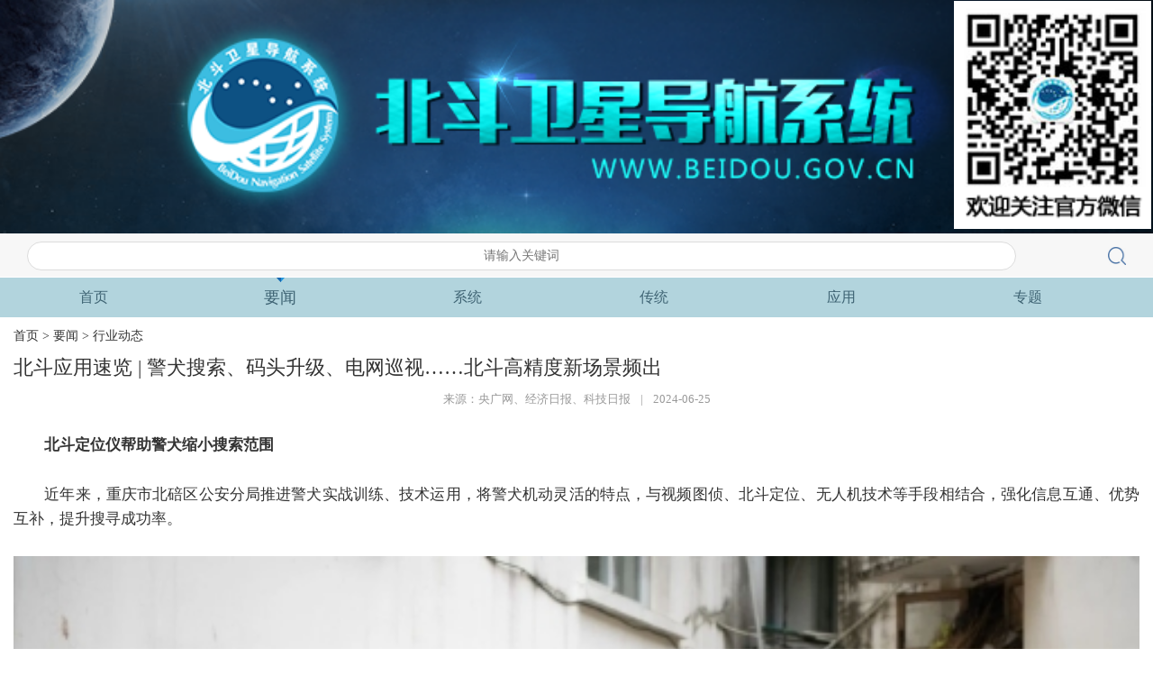

--- FILE ---
content_type: text/html
request_url: http://m.beidou.gov.cn/yw/xydt/202406/t20240628_28074.html
body_size: 14672
content:
<!DOCTYPE html>
<html lang="en">
<head>
	<meta charset="UTF-8">
	<title>北斗应用速览 | 警犬搜索、码头升级、电网巡视……北斗高精度新场景频出</title>
	<meta name='viewport' content='width=device-width,initial-scale=1.0,maximum-scale=1.0'/>
<link href="../../../images/swiper.min.css" rel="stylesheet" type="text/css">
    <link href="../../../images/bigDipper_WapIndex.css" rel="stylesheet" type="text/css">
    <link rel="stylesheet" href="../../../images/bigDipper_indexT.css">
  <script src="../../../images/jquery-1.11.2.min.js"></script>
  <script src="../../../images/swiper.min.js"></script>
<style>
.wapFineLook_time{text-align:center;}
.eidt{text-align:right;font-size:13px;color:#999;}
</style>
</head>
<body>
<!-- 顶部banner图片 -->
<div style="position:  relative;">
<a class="wapI_topBanner" href="/"><img src="../../../images/bdWapI2_02.png" alt="" /></a>
<div class="rtimg" style="width: 17.1%;position:  absolute;top: 1px;right: 2px;"><img src="../../../images/20180829.png" /></div>
</div>
<!-- 检索 -->
<div class="wapI_searchB">
  <input type="text" placeholder="请输入关键词" id="sw" />
  <a class="wapI_searchBtn" href="javascript:void(0);"><img src="../../../images/bdWapI2_05.jpg" alt="" /></a>
</div>
<!--nav nav nav nav nav nav nav nav nav nav nav-->
<div class="wapindex-navBox">
<div class="hjbWap-nav swiper-container1">
	<ul class=" wapIndex-nav swiper-wrapper">
		<li class="swiper-slide active"><a href="../../../">首页</a><img src="../../../images/bdWap_03.jpg" alt="" /></li>
		<li class="swiper-slide"><a href="../../">要闻</a><img src="../../../images/bdWap_03.jpg" alt="" /></li>
		<li class="swiper-slide"><a href="../../../xt/">系统</a><img src="../../../images/bdWap_03.jpg" alt="" /></li>
		<li class="swiper-slide"><a href="../../../ct/">传统</a><img src="../../../images/bdWap_03.jpg" alt="" /></li>
		<li class="swiper-slide"><a href="../../../yy/">应用</a><img src="../../../images/bdWap_03.jpg" alt="" /></li>
		<li class="swiper-slide"><a href="../../../zt/">专题</a><img src="../../../images/bdWap_03.jpg" alt="" /></li>
		<li class="swiper-slide"><a href="../../../zy/">资源</a><img src="../../../images/bdWap_03.jpg" alt="" /></li>
		<li class="swiper-slide"><a href="../../../bz/">帮助</a><img src="../../../images/bdWap_03.jpg" alt="" /></li>
	</ul>
 </div>
 <!--<img class="wapI_jia" src="../../../images/bdWap-jiantou.png" alt="" /> -->
</div>

<script type="text/javascript">
  /*导航栏*/
  var lmname='要闻';
  set_class(".swiper-slide","active",lmname);
  function set_class(li,cur,text){  
    var name = li; 
    text = jQuery.trim(text);
    if(text ==''){
      text = '首页';
    }
    jQuery(name).each(function(){
      var li_text = jQuery.trim(jQuery(this).find("a").text()+"");
      if(li_text == text){
        jQuery(this).addClass(cur);
      }else{
        jQuery(this).removeClass(cur);
      }
    });
  }
  
  $(".wapI_searchBtn").click(function(){
        var sw_ = $("#sw").val();
		if(sw_==""){alert("请输入关键字");return;}
		window.location.href="/was5/web/search?channelid=215127&sw="+sw_+"&orderby=-docreltime&page=1";
  });
 </script>
  
   <div class="padding15 wapINav">
      <a href="../../../" target="_self" title="首页" class="CurrChnlCls">首页</a>&nbsp;>&nbsp;<a href="../../" target="_self" title="要闻" class="CurrChnlCls">要闻</a>&nbsp;>&nbsp;<a href="../" target="_self" title="行业动态" class="CurrChnlCls">行业动态</a>
   </div>
   <div class="padding15 xilanP">
     <div class="wapFineLook_title">
       北斗应用速览 | 警犬搜索、码头升级、电网巡视……北斗高精度新场景频出
     </div>
     <div class="wapFineLook_time">
	   来源：央广网、经济日报、科技日报
	   <span> | </span>
	   2024-06-25
	 </div>
     <div class="wapFineLook_p wapFineLook_img">
              <style type="text/css">.TRS_Editor P{line-height:1;font-family:宋体;font-size:12pt;}.TRS_Editor DIV{line-height:1;font-family:宋体;font-size:12pt;}.TRS_Editor TD{line-height:1;font-family:宋体;font-size:12pt;}.TRS_Editor TH{line-height:1;font-family:宋体;font-size:12pt;}.TRS_Editor SPAN{line-height:1;font-family:宋体;font-size:12pt;}.TRS_Editor FONT{line-height:1;font-family:宋体;font-size:12pt;}.TRS_Editor UL{line-height:1;font-family:宋体;font-size:12pt;}.TRS_Editor LI{line-height:1;font-family:宋体;font-size:12pt;}.TRS_Editor A{line-height:1;font-family:宋体;font-size:12pt;}</style><div class=TRS_Editor><style type="text/css">
.TRS_Editor P{line-height:1;font-family:宋体;font-size:12pt;}.TRS_Editor DIV{line-height:1;font-family:宋体;font-size:12pt;}.TRS_Editor TD{line-height:1;font-family:宋体;font-size:12pt;}.TRS_Editor TH{line-height:1;font-family:宋体;font-size:12pt;}.TRS_Editor SPAN{line-height:1;font-family:宋体;font-size:12pt;}.TRS_Editor FONT{line-height:1;font-family:宋体;font-size:12pt;}.TRS_Editor UL{line-height:1;font-family:宋体;font-size:12pt;}.TRS_Editor LI{line-height:1;font-family:宋体;font-size:12pt;}.TRS_Editor A{line-height:1;font-family:宋体;font-size:12pt;}</style>
<p align="justify">　　<span><font face="宋体"><b>北斗定位仪帮助警犬缩小搜索范围</b></font></span><span><o:p></o:p></span>&nbsp;</p>
<p align="justify">　　<span><font face="宋体">近年来，重庆市北碚区公安分局推进警犬实战训练、技术运用，将警犬机动灵活的特点，与视频图侦、北斗定位、无人机技术等手段相结合，强化信息互通、优势互补，提升搜寻成功率。</font></span></p>
<p align="justify" style="text-align: center;"><span><font face="宋体"><img fromphoto="1" border="0" photodocid="28073" src="./W020240628354045803627.jpg" alt="" OLDSRC="W020240628354045803627.jpg" /><br />
</font></span></p>
<p align="justify">　　<span><font face="宋体">在一次抓捕中，警犬</font><font face="Calibri">“</font><font face="宋体">哈登</font><font face="Calibri">”“</font><font face="宋体">小白</font><font face="Calibri">”</font><font face="宋体">在入山口发现嫌疑人掉落的物品，同时民警通过北斗定位仪等设备形成电子围栏，为包括警犬在内的搜索小组及时避开无效区域，最终协助民警成功将嫌疑人抓获。</font></span><span><o:p></o:p></span>&nbsp;</p>
<p align="justify">　　<span><font face="宋体"><b>日照港：北斗助力自动化集装箱厘米级作业</b></font></span><span><o:p></o:p></span>&nbsp;</p>
<p align="justify">　　<span><font face="宋体">近日，距日照港全自动化集装箱码头</font>1<font face="宋体">公里的远控中心，远控员在操纵码头上</font><font face="Calibri">60</font><font face="宋体">余台数千吨重的自动化设备。这是因为日照港开展了创新突破，打造了自动化集装箱码头，成功将</font><font face="Calibri">“</font><font face="宋体">北斗</font><font face="Calibri">+5G”</font><font face="宋体">、国产码头操作系统应用到自动化集装箱作业全过程，实现厘米级精度操作。</font></span></p>
<p align="justify" style="text-align: center;"><span><font face="宋体"><img fromphoto="1" border="0" photodocid="28072" src="./W020240628354035745525.png" alt="" OLDSRC="W020240628354035745525.png" /><br />
</font></span></p>
<p align="justify">　　<span><font face="宋体"><b>厘米级精度！电力北斗赋能湖北电网精细化巡视</b></font></span><span><o:p></o:p></span>&nbsp;</p>
<p align="justify">　　<span>6<font face="宋体">月</font><font face="Calibri">21</font><font face="宋体">日，在湖北黄石市黄荆山北麓，国网黄石供电公司输电运检工金威设置参数后，一台无人机自动飞抵铁塔开始巡视任务，平板屏幕上，线路内侧螺栓螺纹清晰可见。这是国网湖北电力创新应用电力北斗厘米级定位功能开展智能巡检的一幕。</font></span></p>
<p align="justify" style="text-align: center;"><span><font face="宋体"><img fromphoto="1" border="0" photodocid="28071" src="./W020240628354025294356.png" alt="" OLDSRC="W020240628354025294356.png" /><br />
</font></span></p>
<p align="justify">　　<span><font face="Calibri">“</font><font face="宋体">以往的米级定位精度不能靠近电力设备精细巡视，还可能存在撞机风险。</font><font face="Calibri">”</font><font face="宋体">金威说，现在电力北斗技术定位误差在</font><font face="Calibri">10</font><font face="宋体">厘米以内，无人机应用该技术能自动贴近铁塔内侧螺栓、连接线夹等细小部位，不仅可以高效完成隐蔽处的精细巡视，而且安全又可靠。</font></span><span><o:p></o:p></span>&nbsp;</p></div>
              <div class="eidt">编辑：周雁</div>
     </div>
   </div> 


<div class="wapI_footer">
            <p>北斗卫星导航系统网站 版权所有</p>
            <p>中国卫星导航系统管理办公室主办</p>
            <p><a style="color: #ccc;" href="https://beian.miit.gov.cn" target="_blank">京ICP备05022684号-2</a></p>
            <p><img src="../../../images/Weixin1864.jpg" style="height:127px;width:127px;" /></p>
            <p>北斗系统官方微信</p>
         </div>
         <a class="wapIReturnTop"><img src="../../../images/wapIReturnTop.png" alt="" /></a>
<script id="_trs_ta_js" src="//ta.trs.cn/c/js/ta.js?mpid=1429" async="async" defer="defer"></script>
<script type="text/javascript">
	//适配table 宽度超出问题
	setTimeout(function(){
		var winWidth=($(".wapFineLook_p").width());
		$("table").each(function(i){
			var thisWidth = ($(this).width());
			if(winWidth<thisWidth ){
				$(this).css({'zoom':winWidth/thisWidth});
			}
		});
	},200)

	$(window).resize(function() {
		var winWidth=($(".wapFineLook_p").width());
		$("table").each(function(i){
			var thisWidth = ($(this).width());
			if(winWidth<thisWidth ){
				$(this).css({'zoom':winWidth/thisWidth});
			}
		});
	});
	//适配table 无边框问题
	setTimeout(function(){
		$("table").each(function(i){
			var borderL = $(this).find("td").css("border-left");
			var borderR = $(this).find("td").css("border-right");
			var borderT = $(this).find("td").css("border-top");
			var borderB = $(this).find("td").css("border-bottom");
			if(borderL.indexOf("0px")>-1&&borderR.indexOf("0px")>-1&&borderT.indexOf("0px")>-1&&borderB.indexOf("0px")>-1){
				$(this).css({"border-left":"1px solid #333","border-top":"1px solid #333"})
				$(this).find("td").css({"border-right":"1px solid #333","border-bottom":"1px solid #333"})
			}
		});
	},200)
</script>
  <!-- Swiper JS -->

    <!-- Initialize Swiper -->
     <script>
  $(function(){
     $(window).scroll(function (e){
        if($(window).scrollTop()>=400){
            $(".wapIReturnTop").show('slow')
        }else{
               $(".wapIReturnTop").hide('slow')            
        } 

       }) 
     $('.wapIReturnTop').click(function(){
          $('body,html').animate({'scrollTop':'0px'},500)
     })
 
    var swiper = new Swiper('.swiper-container', {
        pagination: '.swiper-pagination1',
        nextButton: '.swiper-button-next',
        prevButton: '.swiper-button-prev',
        paginationClickable: true,
        spaceBetween: 0,
        centeredSlides: true,
        autoplay: 4500,
        autoplayDisableOnInteraction: false,
        loop: true
    });
   
    var swiper = new Swiper('.swiper-container1',{
               paginationClickable:true,
               spaceBetween:0,
               slidesPerView:6,
               slidesPerColumn:1   //将swiper页面多行显示为：3行
            });
   var swiper = new Swiper('.swiper-container2',{
               paginationClickable:true,
               spaceBetween:0,
               slidesPerView:3,
               slidesPerColumn:1   //将swiper页面多行显示为：3行
            }); 
     $(".wapI_jia").click(function(){
     var wapIndex_navul =  $('.wapIndex-nav li').width() *($('.wapIndex-nav li').size() -6)
    $(".wapIndex-nav").css({transform:'translate3d('+-wapIndex_navul+'px, 0px, 0px)'});
     })    

    /*一 二级导航默认展示位置*/
  setTimeout(function(){
      var navNum2 = $('.swiper-container2 li.active').index()
   var navLiWidth = $('.swiper-container2 li').width()
   if(navNum2+1 >3){
        $(".swiper-container2 .swiper-wrapper").css({transform:'translate3d('+ -navLiWidth*(navNum2-1)+'px, 0px, 0px)'});
   }

   
    var navNum1 = $('.swiper-container1 li.active').index()
   var nav1LiWidth = $('.swiper-container1 li').width()
   if(navNum1+1 >5){
        $(".swiper-container1 .swiper-wrapper").css({transform:'translate3d('+ -nav1LiWidth*(navNum1-3)+'px, 0px, 0px)'});
    }

  },200)
  
  /*一 二级导航默认展示位置 end*/

     $('.fieldUlBox .fieldUlTopA').click(function(){
        var name = $(this).attr('name');
      if(name=='none'){
         $(this).attr('name','block');
           $('.fieldUlBox ul').fadeIn();
      }else{
         $(this).attr('name','none');
           $('.fieldUlBox ul').fadeOut();
      } 
    })   
    
   $('.fieldUlBox ul li a').click(function(){
        $('.fieldUlTopA span').html($(this).html())
        $('.fieldUlBox .fieldUlTopA').attr('name','none');
        $('.fieldUlBox ul').fadeOut();
   }) 
    
       var yaowenUl = $('.yaowenBox').width();
   var yaowenUlLi=(yaowenUl-17)/3.5
   $('.yaowenUl li').css('width',yaowenUlLi+"px")

   $('.yaowenUl li').css('width',(yaowenUl-17)/3+"px")
   $('.yaowenUl li').click(function(){
      $(this).addClass('active').siblings('li').removeClass('active');
      $('.yaowenBigBox').find('.yaowenCBox').eq($(this).index()).addClass('active').siblings('.yaowenCBox').removeClass('active');
   })

   var yaowenTopImgH = $('.yaowenTop img').height();
   $('.yaowenTopR').css('min-height',yaowenTopImgH+6+"px")
 
   
   $('.YYcenterBox .YYLUl .YYLUlLi1').mouseenter(function(){
      var yyjjIndex = $(this).index()
      $('.yyjjBox').stop() 
       $(this).next(".yyjjBox").show().animate({ height: '442px'}, 400)
       $(this).next(".yyjjBox").siblings('.yyjjBox').animate({ height: '0px',padding:'0'}, 400,function(){$(this).hide()});
        
    
      
      $('.YYcenterBox .YYLUl .YYLUlLi1 .bspan a').css('color','#fff')
      if($(this).index()>9){
        $(this).find('.bspan a').css('color','#b3e5fc')
      }else{
        $(this).find('.bspan a').css('color','#0288d1')
      }
  })
   
     $('.yaowenTopR2:last-child').css('border','0')

  })

  $(document).ready(function(){
        $("div").removeClass("TRS_Editor");   
  })
    </script>	

</body>
</html>

--- FILE ---
content_type: text/css
request_url: http://m.beidou.gov.cn/images/bigDipper_WapIndex.css
body_size: 22146
content:
*{
	margin:0;
	border:0;
	padding:0;
	box-sizing: border-box;
}
a{
	text-decoration: none;
}
li{
	list-style: none;
}
img{
	width:100%;
}
.wapindex-header{
	box-sizing: border-box;
	widows: 100%;
	height:49px;
	border-top: 1px solid #ececec;
	border-bottom: 1px solid #ececec;
    background:#fafafa;
    padding:9px 10px;
    position: relative;
    z-index: 5;
}
.hjbWap-jiantou{
	position: absolute;
	right:0px;
	bottom:-40px;
	width:45px;
	height:39px;
}
.hjbWap-jiantou img{
	width:100%;
}
.wapindex-logo{
	width:108px;
	height:auto;
	float: left;
}
.hjbWap-index-headerNav{
	float: right;
	overflow: hidden;
}
.hjbWap-index-headerNav li{
   float: left;
   text-align:center;
   padding-left:14px;
}
.hjbWap-index-headerNav li a .indexHeader-img1{
	width: 19px;
}
.hjbWap-index-headerNav li a .indexHeader-img2{
	width: 20px;
}
.hjbWap-index-headerNav li a .indexHeader-img3{
	width: 16px;
}
.hjbWap-index-headerNav li a span{

	display: block;
	font-size: 12px;
    font-family: "微软雅黑";
    color:#1687d7;
}
.wapindex-navBox{
	overflow:hidden;
	position: relative;
	margin-bottom:10px;
}
.wapIndex-nav{
	/* overflow: hidden; */
	box-sizing: border-box;
	height:44px;
	background:#b2d4dd;
	box-sizing: border-box;
	position: absolute;
	transition:  .35s;
	-moz-transition:  .35s;	/* Firefox 4 */
	-webkit-transition:  .35s;	/* Safari 和 Chrome */
	-o-transition:  .35s;
	/* padding-right: 50px !important; */
}
.hjbWap-nav{
	position: relative;
	width:100%; 
	padding-right: 35px; 
}
.wapI_jia{
	width:36px;
	height:44px;
	position: absolute;
	top: 0px;
	right:-1px;
	z-index: 100;
	transition:  .25s;
	-moz-transition:  .25s;	/* Firefox 4 */
	-webkit-transition:  .25s;	/* Safari 和 Chrome */
	-o-transition:  .25s;
}
/* swiper-wrapper */
.swiper-container1{
	box-sizing: border-box;
	height:44px;
	width:100%;
	background:#b2d4dd;
	/* border-bottom:2px solid #006bb7; */
	position: right
}
/* .swiper-container1 .swiper-slide{
	 margin:0 !important;
} */
.wapIndex-nav li{
	float: left;
	box-sizing: border-box; 
	text-align: center;
	background:#b2d4dd;
	line-height: 44px;
	position: relative;
}
.wapIndex-nav li img{
	display: none;
    width:9px;
    height:4.5px;
    position: absolute;
    left:50%;
    margin-left: -4.5px;
    top:0;
}


.wapIndex-nav li.active img{
   display: block;
}
.wapIndex-nav li.active a{
   font-size: 18px;
}
.wapIndex-nav li:hover a{
	font-size: 18px;
}
.wapIndex-nav li a{
    font-size: 16px;
    font-family: "微软雅黑";
    color:#3e6373;
    
}
.wapIndex-geceng{
	height:21px;
	background:#fafafa;
	border-bottom: 1px solid #ececec;
}
.wapIndex-lei{
	box-sizing: border-box;
	padding:0px 10px;
	border-bottom: 1px solid #ececec;
	height:auto;
}
.wapIndex-leiHeader{
	height:35px;
}
.wapIndex-leiHeaderL{
	float: left;
	font-family: "微软雅黑";
    color:#da2426;
    padding:0 5px;
    text-align: center;
    font-size: 16px;
    font-weight: 900;
    line-height: 31px; 
    border-bottom:4px solid #178edf;   
}
.wapIndex-leiHeaderR{
	float: right;
	line-height: 35px; 
	font-size: 12px;
	font-family: "微软雅黑";
    color:#666;
}
.wapIndex-fazhiT{
	margin-top: 12px;
	background:#f2f2f2;
	overflow: hidden;
}
.wapIndex-fazhiTL{
	width:45%;
	float: left;
}
.wapIndex-fazhiTL img{
	width:100%;
}
.wapIndex-fazhiTR{
	float: right;
    width:55%;
    padding:10px;
}
.wapIndex-fazhiTR-p1{
    font-size: 14px;
	font-family: "微软雅黑";
    color:#333;
    margin-bottom: 8px;
    height:38px;
    overflow: hidden;
    display: -webkit-box;
    -webkit-box-orient: vertical;
    -webkit-line-clamp: 2;
    overflow: hidden;
}
.wapIndex-fazhiTR-p2{
    font-size: 14px;
	font-family: "微软雅黑";
    color:#808080;
    height:38px;
    display: -webkit-box;
    -webkit-box-orient: vertical;
    -webkit-line-clamp: 2;
    overflow: hidden;
}
/* lei */
.wapIndex-fazhi-list li{
    border-bottom:1px dashed #b6b6b6;
}
/* wapIndex-navLiActive */
.wapIndex-fazhi-list li a{
	display: block;
	width:100%;
	overflow: hidden;
}
.fazhi-listLdian{
	padding-right: 5px;
	float: left;
	line-height: 58px;
}
.wapIndex-fazhi-list li a .wapIndex-fazhi-listL{
	float: left;
	width:72%;
	font-size: 14px;
	font-family: "微软雅黑";
    color:#333;
    line-height: 58px;
    white-space:nowrap;
    overflow:hidden;
    text-overflow:ellipsis;
}
.wapIndex-fazhi-list li a .wapIndex-fazhi-listR{
	float: right;
	font-size: 14px;
	font-family: "微软雅黑";
    color:#999;
    line-height: 58px;
}
.wapIndex-twoImg{
	overflow: hidden;
	margin-top: 10px;
}
.wapIndex-twoImgL{
	width:47%;
	float: left;
}
.wapIndex-twoImg div a{
	display: block;
}
.wapIndex-twoImg div a img{
	width:100%;
}
.wapIndex-twoImg div a span{
	display: block;
	display: -webkit-box;
    -webkit-box-orient: vertical;
    -webkit-line-clamp: 2;
    overflow: hidden;
    font-size: 14px;
	font-family: "微软雅黑";
    color:#333;
    line-height: 18px;
}

.wapIndex-twoImgR{
	width:47%;
	float: right;
}
.wapIndex-yejie{
	margin-top: 10px;
}
.wapIndex-yejie a{
	display: block;
}
.wapIndex-yejie a img{
	width:100%;
}
.wapIndex-yejie a span{
	display: block;
	font-size: 14px;
	font-family: "微软雅黑";
    color:#178edf;
    line-height: 42px;
    border-bottom:2px solid #e0e0e0;
    white-space:nowrap;
    overflow:hidden;
    text-overflow:ellipsis;
}
.wapIndex-xuantu-list{
	margin-top: 20px;
	overflow: hidden;
}
.wapIndex-xuantuL{
	float: left;
	width:47%;
}
.wapIndex-xuantuR{
	float: right;
	width:47%;
}
.wapIndex-xuantu-list li{
   margin-bottom:3px;
}
.wapIndex-xuantu-list a{
	display: block;
}
.wapIndex-xuantu-list a img{
	width:100%;
}
.wapIndex-xuantu-list a span{
	display: block;
	font-size: 12px;
	text-align: center;
	font-family: "微软雅黑";
    color:#333;
    line-height: 32px;
    white-space:nowrap;
    overflow:hidden;
    text-overflow:ellipsis;

}
.indexwap-kong{
	height:12px;
    background:#fafafa;

}
.hjbWap-footer{
	height:58px;
	background:#108ece;
	overflow: hidden;
}
.hjbWap-footer-T{
	text-align: center;
	margin:10px 0px 5px;
}
.hjbWap-footer-T a{
    font-size: 12px;
	font-family: "微软雅黑";
    color:#fff;
}
.hjbWap-footer-T span{
     font-size: 12px;
	 font-family: "微软雅黑";
     color:#fff;
     display: inline-block;
     padding:0px 15px;
}
.hjbWap-footer-B{
	text-align: center;
	 font-size: 12px;
	 font-family: "微软雅黑";
     color:#fff;
}

.pingdao_txt_list{
    width: 100%;
    height: auto;
}

.pingdao_txt_list .txt_box{
    width: 67.5%;
    float: left;
    padding-right: 22px;
    height: auto;
}
.pingdao_txt_list .txt_box1{
    width: 100%;
    float: left;
    padding-right: 0px;
}
.pingdao_txt_list .pic_box{
    width: 32.5%;
    float: right;
    height: auto;
}
.pingdao_txt_list li{
    overflow: hidden;
    border-bottom: 1px dotted #b7b7b7;
    padding-top: 22px;
    padding-bottom: 22px;
    position: relative;
}
.pingdao_txt_list .title{
    text-align: justify;
  
}
.pingdao_txt_list .title a{
    font-size: 14px;
    display: block;
    color:#333;
    font-family: "微软雅黑";
    line-height: 22px;
      display: -webkit-box;
    -webkit-box-orient: vertical;
    -webkit-line-clamp: 2;
    overflow: hidden;
}
.pingdao_txt_list p{
    overflow: hidden;
    line-height: 20px;
}
.pingdao_txt_list .txt_box2 p{
    width: 67.5%;
    padding-right: 22px;
    position: absolute;
    bottom: 22px;
    left: 0px;
}
.pingdao_txt_list p span{
    font-size: 12px;
    color: #b2b2b2;
    float: left;
}
.pingdao_txt_list p span.date{
    float: right;
}
.pingdao_txt_list .pic_box a{
    display: block;
}

.cates::-webkit-scrollbar{
	display: none;
}

/* heitouright */

/* ----------------swiper ---------------*/
.swiper-container {
        width: 100%;
        margin: 0 auto;
    }
.swiper-container .swiper-slide {
	   /*  margin:0 !important; */
		position:relative;
        text-align: center;
        font-size: 18px;
        background: #fff;
        
        /* Center slide text vertically */
        display: -webkit-box;
        display: -ms-flexbox;
        display: -webkit-flex;
        display: flex;
        -webkit-box-pack: center;
        -ms-flex-pack: center;
        -webkit-justify-content: center;
        justify-content: center;
        -webkit-box-align: center;
        -ms-flex-align: center;
        -webkit-align-items: center;
        align-items: center;
    }
	
	
.swiper-slide .heitou{
	background:url(bdwap-bannerBeijing_03.png) repeat-x ;
	width:100%;
	height:28px;
	position:absolute;
	bottom:0px;
	left:0px;
	box-sizing: border-box;
	padding:0px 10px;
}
.swiper-slide a{
	display: block;
	width:100%;
}
.swiper-slide a img{
	width:100%;
	vertical-align: middle;
}
.swiper-pagination1{
	text-align: right;
	padding-right: 13px;
	bottom:6px !important;
}
.swiper-pagination1 .swiper-pagination-bullet{
	background:#ccccd0;
	opacity:1;
	margin:0 3px !important;
}
.swiper-pagination1 .swiper-pagination-bullet-active{
    background:#386689;
	opacity:1;
}

.heitou span{
	font-size:14px;
	color:#fff;
	line-height:28px
}
.heitou span.heitouleft{
	float:left;
	font-size: 14px;
	font-family: "微软雅黑";
	color:#fff;
}
.heitou span.heitouright{
	float:right;
	padding-right:10px;
	font-size: 14px;
	font-family: "微软雅黑";
	color:#fff;
	text-align: right;
}
.heitou span.heitouright b{
	color:#1687d7;
}
.wapI_EmailLoginB{
	padding:0 10px;
	margin:10px 0;
}
.wapI_EmailLogin{
	border-radius: 5px;
	height:44px;
	background:#4e76a8;
	text-align: center;
	line-height: 44px;
    color:#fff;
}
.wapI_EmailLogin img{
	width:20px;
    margin-right:10px;
    position: relative;
    top:3px;
	height:16.5px;
}
.wapI_topBanner{
	display: block;
}
.wapI_topBanner img{
	vertical-align: middle;
	width:100%;
}
.wapI_searchB{
	height:49px;
	background:#f7f7f7;
	padding:9px 30px;
	border-bottom: 1px solid #fff;
}
.wapI_searchB input{
	width:90%;
	float: left;
	border:1px solid #dcdcdc;
	background:#fff;
	border-radius: 20px;
	padding:0 10px;
	text-align: center;
	font-size: 14px;
	color:#999;
	height:32px;
	line-height: 32px;	
	outline:none; 
}
.wapI_searchBtn{
	width:20px;
	height:20px;
	display: block;
	float: right;
	position: relative;
	top:6px;
}
.wapI_searchBtn img{
	width:100%;
	height:100%;
}
.bdWapI_system{
	position: relative;
	padding:0 15px;
}
.bdWapI_system p{
	font-size: 16px;
	color:#333;
	text-indent: 2em;
	line-height: 26px;
	text-align:justify
}
.bdWapI_system a{
   font-size: 16px;
	color:#333;
	display: block;
	height:26px;
	position: absolute;
	right: 15px;
	bottom:0px;
	line-height: 26px;
}
.LookMore{
	height:28px;
	line-height: 28px;
	display: block;
	margin:0 auto;
	width:38%;
	background:#fff;
	border-radius: 5px;
	color:#808080;
	border:1px solid #999;
	font-size: 14px;
	margin-top:20px;
	text-align: center;
}
.LookMore:hover{
	border:0;
	background:#0d5183;
	border-radius: 5px;
	color:#fff;
}
.padding15{
	padding:0 15px;
}
.downloadBtn{
	position: relative;
	top:3px;
	left:3px;
	display: inline-block;
	background-image: url(bigDipper_XZ_03.png);
	background-size: 100% 100%;
	width:16px;
	height:17px;
}
.bdWapISpan{
	position: static !important;
	text-align:left  !important;
}
.cooperationCBox{
	padding:0 15px;
}

.cooperationImg{
	display: block;
	padding: 2px;
    border: 1px solid #0d5183;
}
.cooperationImg img{
    width: 100%;
    vertical-align:middle;
}

.wapI_footer{
	margin-top:15px;
	padding:13px 0;
	background-image:url(wapIfooterBg_02.png);
	background-size: 100% 100%;
}
.wapI_footer p{
	text-align: center;
	font-size: 14px;
	color:#ccc;
	line-height: 21px;
}
.wapIReturnTop{
	display: none;
	width:43px;
	height: 43px;
	position: fixed;
	bottom:20px;
	right:15px;
	z-index: 101;
}
.wapIReturnTop img{
	width:100%;
	height:100%;
	vertical-align: middle;
}





/* 常见问题 */

.neirightPowerPage{
        text-align: center;
        font-size: 16px;
        color:#4c4c4c;
        margin:30px 0 0px;
        padding-bottom: 35px
       }
      .homePage1{
        background:#e0e0e0;
        transition: all .2s;
  -moz-transition: all .2s;  /* Firefox 4 */
  -webkit-transition: all .2s; /* Safari 和 Chrome */
  -o-transition: all .2s;
       }
       .lastPage1{
        background:#e0e0e0;
        transition: all .2s;
  -moz-transition: all .2s;  /* Firefox 4 */
  -webkit-transition: all .2s; /* Safari 和 Chrome */
  -o-transition: all .2s;
       }
       .homePage1:hover{
         background:#005db5;
         color:#fff ;
       }
       .lastPage1:hover{
         background:#005db5;
         color:#fff ;         
       }
       .neirightPowerPage a{
        font-size: 16px;
        color:#4c4c4c;
/*         border:1px solid #ddd;
         */        padding:4px 10px;
       }
       .neirightPowerPage a img{
        position: relative;
        top:5px;
       }
        .homePage2{
         border:0 !important;
       }
       .lastPage2{
        border:0 !important;
       }
       .neirightPowerPage .hover{
          color:#b63414;
          border:0;
       }
       .neirightPowerPage span{
          padding-left: 25px;
       }
       .neirightPowerPage input{
           font-size: 16px;
           color:#4c4c4c;
           width:34px;
           height:31px;
           text-align: center;
           border:1px solid #ddd;
       }
       .neirightPowerPage .inpStyb{
         background:#9cc5e6;
         color:#fff;
         margin-left: 15px
       }


    .cjwtBox{
      padding:15px 15px ;
      margin-bottom: 10px;
      border-bottom: 1px solid #e6e6e6;
    }
   .cjwtBox .title{
      color:#333;
      font-size: 16px;
      margin-bottom: 15px;
   }
 .cjwtBox .wen{
      font-size: 14px;
      color:#666;
      line-height: 25px;
      text-indent:2em;
      background:url(Bd_Dy_cjwtD5_03.png) no-repeat left top; 
   }
   .cjwtBox .bottomD{
      overflow: hidden;
      margin-top:15px;

   }
   .cjwtBox .bottomD a{
      display: inline-block;
      float: left;
      padding-right: 30px;
      font-size: 14px;
      line-height: 15px;
      color:#555;
      background:url(Bd_Dy_cjwt1_03.png) no-repeat right center;
      transition: all .2s;
  -moz-transition: all .2s;  /* Firefox 4 */
  -webkit-transition: all .2s; /* Safari 和 Chrome */
  -o-transition: all .2s;
   }
   .cjwtBox .bottomD a:hover{
      background:url(Bd_Dy_cjwt_03.png) no-repeat right center;
      color:#005db5;
   }
  .cjwtBox .bottomD .time{
      font-size: 14px;
      color:#888;
      float: right;
   }
   .CJwenti{
     margin: 16px 15px 0 ;
   	 display: block;
   	 height:45px;
   	 line-height: 45px;
   	 text-align: center;
   	 color:#fff;
   	 font-size: 18px;
   	 background-color: #0d5183;
   }
  .LookMore2{
  	display: block;
  	height:40px;
    line-height: 40px;
  	margin:0 15px;
  	font-size: 16px;
  	color:#717172;
    border:2px solid #c8c8c8;
  	text-align: center;
  	background-color: #ededed;
  	border-radius: 5px;
  }
   .LookMore3{
   	margin-top: 20px;
   }
  .LookMore2 img{
    display: none;
  	width:25px;
  	height:26px;
  	position: relative;
  	top:7px;
  	margin-right:25px;
  }
  .wapINav{
   font-size: 14px;
   color:#333;
   margin:12px 0;
 }
 .wapINav a{
   font-size: 14px;
   color:#333;
 }

/* 联系我们 */
 .lianxiToppP{
     padding:16px;
     font-size: 18px;
     color:#fff;
     font-weight: bold;
     margin-bottom: 10px;
   }
   .lianxiCBox{
      padding: 15px ;
   }
   .lianxiCBox p{
     margin-bottom: 23px;
     color:#333;
     font-size: 16px;
   }
     .lianxiCBox p.mail{
      padding-left: 32px;
      background:url(Bd_Dy_phion_03.png) no-repeat left top 3px;
   }
   .lianxiCBox p.phone{
      padding-left: 32px;
      background:url(Bd_Dy_phion_08.png) no-repeat left top 3px;
   }
   .lianxiCBox p.phone span{
   	display: block;
   }


   /* 友情链接 */

  .lianjieUl{
     margin-top: 20px;
    }
     .lianjieUl li{
        margin-bottom:1px;
     }
     .lianjieUl li a{
      background:#f0f0f0;
      display: block;
       padding:15px;
        color:#1a1a1a;
        font-size: 18px;
        transition: all .2s;
      -moz-transition: all .2s;  /* Firefox 4 */
      -webkit-transition: all .2s; /* Safari 和 Chrome */
      -o-transition: all .2s;
     }
     .lianjieUl li p{
     	font-size: 16px;
     	color:#333;
     	line-height: 24px;
     }
     .lianjieUl li a:hover{
      background:#005db5;
      color:#fff;
     }

     /* 列表页-图文 */
 .yaowenUlWap{
	width:3000px;
  }
  .wapINewsCenterImg{
     width:30%;
     margin-right:10px;
     padding:1px;
     border:1px solid #0d5183;
  }
  /* .wapINewsCenterA{
    min-height: 60px
  } */

/* 视频 */

.wapIVideo{
   margin:7.5px;
   overflow: hidden;
}
.wapIVideo li{
	position: relative;
	width:50%;
	float: left;
	padding:12px 7.5px;
}
.wapIVideo li a{
   position: absolute;
   width:100%;
   height:100%;
   z-index:5;
}
.wapIVideoBox .diImg{
   vertical-align: middle;
}
.wapIVideoBox{
	width:100%;
	position: relative;
}
.wapIVideo .btnImg{
	width:45px;
	height:45px;
	position: absolute;
	left:50%;
	top:50%;
	z-index: 2;
	margin-left: -22.5px;
	margin-top: -22.5px;
}
/* 视频细览 */
.wapVideoT{
   margin-bottom: 30px;
}
.wapVideoT img{
	 width:100% !important;
}
.wapVideoT iframe{
   width:100% !important;
}
.wapVideoVin h4{
   color:#1a1a1a;
   font-size: 18px;
   margin-bottom:16px; 
}
.wapVideoVin p{
   color:#4c4c4c;
   font-size: 14px;
   margin-bottom:16px; 
   text-indent: 2em;
   text-align:justify
}

/* 检索 */
.WapSearch{
	text-align:center;
	margin: 17px 0;
	position: relative;
}
.WapSearch i{
	z-index: -1;
	width:100%;
	display: block;
	position: absolute;
	top:50%;
	margin-top: -1px;
	border-bottom: 1px solid #e6e6e6;
}
.WapSearch span{
	padding:0 15px;
	display: inline-block;
	background-color: #fff;
	font-size: 15px;
	color: #666;
}
.RetrievalCondition{
	overflow: hidden;
	padding:0 15px;
	margin-bottom: 12px;
}
.RetrievalCondition li{
	float: left;
	padding-left: 12px;
	background-image:url(wapSearchI.jpg);
	 background-size:4px 4px;
    background-position: left center;
    background-repeat:no-repeat;
    margin-bottom: 10px;
}
.RetrievalCondition li p{
	font-size: 14px;
	color:#0d5183;
}
.RetrievalCondition li p span{
	font-size: 14px;
	color:#b20000;
}
.RetrievalCondition .Condition100{
	width:100%;
}
.RetrievalCondition .Condition50{
	width:50%;
}
.WapSearchBtn{
	height:35px;
	border-bottom: 1px solid #0d5183;
	padding:0 15px;
}
.WapSearchBtn .WapSearchLi{
	position: relative;
	top:1px;
    width:50%;
    float: left;
    border:1px solid #0d5183;
    font-size: 16px;
    color:#0d5183;
    height:34px;
    background:#fff;
    line-height: 34px;
    text-align: center;
}
.WapSearchBtn .WapSearchLi.active{
    background:#0d5183;
    color:#fff;
}
.WapSearchWord{
	padding:15px 15px 12px;
	font-size: 16px;
    color:#0d5183;
    border-bottom: 1px solid #e6e6e6;
}
.red{
	color:#b20000;
}
.WapSearchUl{
    margin-bottom: 20px;
}
.WapSearchUl li{
	padding:15px;
	position: relative;
	border-bottom: 1px solid #e6e6e6;
}
.WapSearchUl li a{
   position: absolute;
   width:100%;
   height:100%;
   left: 0px;
   top:0px;
   z-index: 10;
}
.WapSearchUl li .SearchTitle{
   color:#333;
   font-size: 18px; 
   line-height: 24px;
   margin-bottom: 10px;
}
.WapSearchUl li .SearchVin{
   color:#666;
   font-size: 14px; 
   line-height: 21px;
}
.WapSearchUl li .SearchTime{
	text-align:right;
	color:#b2b2b2;
   font-size: 12px; 
}
.wapSearchNoImg{
	width:100%;
}
.wapSearchNoP{
	font-size: 16px;
	color:#999;
	text-align: center;
	margin-bottom: 45px;
}
/* 官方下载 */
.wapDownload{
	position: relative;
	top:4px;
	display: inline-block;
	width:17px;
	height:17px;
}
.wapDownload img{
   width:100%;
   height:100%;
}
/* 新闻专题 */
.wapNewsFeature{
	padding:0 15px;
	margin-top: 22px;
}
.wapNewsFeature li{
  margin-bottom: 12px;
}
.wapNewsFeature li a{
	width:100%;
	height:100%;
	display: block;
}
.wapNewsFeature li a p{
	padding:0 10px;
	color:#333;
	font-size: 17px;	
	background:#f8f8f8;
	height:40px;
	line-height: 40px;
	 white-space:nowrap;
    overflow:hidden;
    text-overflow:ellipsis;
    border:1px solid #e6e6e6;
    border-bottom: 0;
}
.wapNewsFeature li a img{
	width:100%;
}
/* 细览页 */
.wapFineLook_title{
  font-size:22px;
  color:#333;
  line-height: 28px;
  margin-bottom: 12px;
}
.wapFineLook_time{
	font-size:13px;
    color:#999;
    margin-bottom: 7px;
}
.wapFineLook_time2{
	font-size:13px;
    color:#999;
    margin-bottom: 12px;
}
.wapFineLook_time span{
	display: inline-block;
	margin:0 8px;
}
.wapFineLook_img img{
    width:100%;
    vertical-align: middle;
}
.wapFineLook_p p{
	margin: 28px 0;
	font-size: 17px;
	color:#333;
	line-height: 27px;
	text-align: justify;
}
.wapFineLook_p table tr td {
	border: 1px #000 solid;
	word-break: break-all;
}
/*  细览页2*/
.wapFineLook2_title{
	margin:20px 15px;
	background:#005db5;
	color:#fff;
	font-size: 16px;
	height:44px;
	line-height: 44px;
	text-align: center;
	font-weight: bold;
}
.wapFineLook2_Ptitle{
	font-size: 18px;
	color:#333;
	padding-bottom: 10px
}
.wapFineLook2_P{
	padding:0 15px;
}
.wapFineLook2_P p{
   margin: 28px 0;
	font-size: 17px;
	color:#333;
	line-height: 27px;
	text-align: justify;
}

.xilanP p{
  word-wrap:break-word;
}


/*弹性盒样式类*/
   .flex-box{
    /** 各种版本兼容**/
    display: -webkit-box;
    display: -moz-box;
    display: -ms-flexbox;
    /*以下为最新版本语句*/
    display: -webkit-flex;
    display: flex;
}
/** 子盒子在父盒子中水平竖直都居中**/
.midCenter{
    display: -ms-flexbox;
    
    -moz-box-pack: center;
    -webkit-box-pack: center;
    box-pack:center;
    box-pack:center;
    -ms-flex-pack:center;
    
    -moz-box-align: center;
    -webkit-box-align: center;
    box-align: center;
    -ms-flex-align:center;

    
    justify-content:center;
    align-items: center;
    /*以下为最新版本语句*/
}

/*子盒子只垂直居中*/
.verticalCenter{
    -moz-box-align: center;
    -webkit-box-align: center;
    box-align: center;
    -ms-flex-align:center;
    
    align-items: center;
}
.flex1{
    -webkit-box-flex: 1;
    -moz-box-flex: 1;
    -ms-flex: 1;
    -webkit-flex: 1;
    flex: 1;    
}

--- FILE ---
content_type: text/css
request_url: http://m.beidou.gov.cn/images/bigDipper_indexT.css
body_size: 23405
content:
*{
	margin:0;
	padding:0;
	border:0;
	font-family: '微软雅黑';
}
a{
	text-decoration:none;
}
ul,li{
	list-style: none;
} 
.bigDipper_indexBg{
	width:100%;
	position: absolute;
	left: 0;
	top: 0;
	z-index: -1;
}
.bigDipper_HeaderBox{
	width:100%;
	min-width:1000px;  
	height:36px;
	position: absolute;
	left: 0;
	left: 0;
	z-index: 1;
	background:url(bigDipper_indexHeaderBg_171123_03.png);
}
.bigDipper_Header{
	width:1000px;
	margin:0 auto;
	height:36px;
	line-height: 36px;
}
.bigDipper_Header .hTime{
   padding-right: 25px;
   float: left;
   color: #8cb5e3;
   font-size: 14px;
}
.bigDipper_Header .hWeather {
    float: left;
    color: #8cb5e3;
    font-size: 14px;
}
.bigDipper_Header .hWeather img {
    position: relative;
    top: 4px;
}
.bigDipper_Header .hLanguage {
    float: right;
    color: #8cb5e3;
    font-size: 14px;
    position: relative;
}
.bigDipper_Header .hLanguage .bigDipperWeixinA{
	position: absolute;
	left:-50px;
	top:5px;
}
.bigDipper_Header .hLanguage a{
	color: #8cb5e3;
    font-size: 14px;
}
.logoBox{
    margin:0 auto;  
	width:1000px;
	height:134px;
	padding-top:48px;
}
.logoBox img{
	float: left;
}
.searchBox{
	float: right;
	width:478px;
	height:95px;
	padding-top:33px;
}
.fieldUlBox{
	float: left;
	width:69px;
	height:33px;
	background:#4e76a8; 
	border:#183b65 1px solid;
	cursor: pointer;
	position: relative;
}
.fieldUlBox .fieldUlTopA{
   display: block;
   width:59px;
   padding-left: 10px;
   height:33px; 
   line-height: 33px;
}
.fieldUlBox .fieldUlTopA span{
   color: #ccc;
   font-size: 16px;  
}
.fieldUlBox .fieldUlTopA img{
  position: absolute;
  right: 9px;
  top:13px;
}
.fieldUlBox ul{
  width:69px;
  position: absolute;
  top: 35px;
  left: 0;
  display: none;
  background:#4e76a8;
}
.fieldUlBox ul li{
	height:30px;
	cursor: pointer;
}
.fieldUlBox ul li a{
    display: block;
    height:30px;
    line-height: 30px;
    text-align: center;
    font-size: 16px;
    color:#ccc; 
}
.fieldUlBox ul li:hover{
	background:#6a8ebb 
}
.inputBox{
	float: left;
	width:305px;
	height:33px;
	border-right:1px solid #183b65;
	border-top:1px solid #183b65;
	border-bottom:1px solid #183b65;
	background:#4e76a8;
}
.inputBox input{
	background:#4e76a8;
	width:202px;
	height:33px;
    font-size: 14px;
    color:#b2b2b2;
    line-height: 33px;
    float: left;
    position: relative;
    outline:none; 
}
.searchATu{
	float: left;
	display: block;
	cursor: pointer;
	width:33px;
	height:33px;
	background:url(bigDipper_search_171124_03.jpg);
}
.searchAWen{
	display: block;
	width:70px;
	height:33px;
	float: left;
    background:#0d5183; 
    color:#fff;
    text-align:center;
    line-height: 33px;
    font-size: 16px; 
}
.searchAYX{
    display: block;
	width:84px;
	height:33px;
	float: right;
	border:1px solid #183b65;
	color:#ccc;
    text-align:center;
    line-height: 33px;
    font-size: 14px; 
    background:#4e76a8 

}
.searchTopBox{
	height:45px;
}
.searchGJZ_Box{
	
}
.searchGJZ_Box span{
	font-size: 16px;
	color:#3cbde1;
}
.searchGJZ_Box a{
	font-size: 16px;
	color:#c2c2c2;
	padding-right: 10px;
}

.centerBox{
	margin:0 auto;
	width:1000px;
	background:#fff;
	overflow: hidden; 
}
.indexNav{
	width:100%;
	height:50px;
	margin-bottom: 10px;
	background-color: #b2d4dd;
}
.indexNav li{
	float: left;
	position: relative;
	height:50px;
	width:12.5%;
	background: url(bigDipper_dian171124.png) no-repeat left center;
}
.indexNav li a{
	display: block;
	height:50px;
	width:100%;
	text-align:center; 
	color:#3e6373;
	font-size: 20px;
	line-height: 50px;
	transition: all .25s;
	-moz-transition: all .25s;	/* Firefox 4 */
	-webkit-transition: all .25s;	/* Safari 和 Chrome */
	-o-transition: all .25s;
}
.indexNav li a:hover{
	color:#09232f;
}
.indexNav li i{
   display: none;
   width:12px;
   height:6px;
   position: absolute;
   top:0px;
   left:50%;
   margin-left: -6px;
   background-image: url(Bd_Dy_navIco_03.png);
}
.indexNav li.active i{
	display: block;
}
/* 首页轮播样式 */
.yaowenlunboUl{
	width:132px;
	float: right;
	height:416px;
}	

.yaowenlunboUl li{
	height:20%;
	position: relative;
	cursor: pointer;
}
.yaowenlunboUl .active i{
	background:url(ASEANenLunboLibg_02.png) repeat-x;
}
.yaowenlunboUl li span{
	display: none;
    width:9px;
    height:18px;
    position: absolute;
    left: -9px;
    top:50%;
    margin-top:-9px;
    background:url(lunboUlZJ_03.png);
}
.yaowenlunboUl .active span{
	display: block;
}
.yaowenlunboUl li i{
	position: absolute;
	display: block;
	width:100%;
	height:100%;
	left: 0px;
	top:0;
	z-index: 5;
	background:url(ASEANenLunboLibg_07_02.png) repeat-x;
} 
.yaowenlunboUl li .lunboUlWen{
	position: absolute;
	width:100%;
	height:25px;
	line-height: 25px;
	left: 0px;
	bottom:0;
	z-index: 6;
	box-sizing: border-box;
	padding: 0 10px;
	color:#f5f5f5;
	font-size: 14px;
}
.yaowenlunboUl li img{
	width:100%;
	height:100%;
}
.yaowenlunbo{
	width:980px;
	overflow: hidden;
	padding: 0 10px; 
	position: relative;
} 
.yaowenlunbo .yaowenlunboJTL{
	position: absolute;
	left:0px;
	top:0;
}
.yaowenlunbo .yaowenlunboJTR{
	position: absolute;
	right:0px;
	top:0;
}
.yaowenlunbo .yaowenlunboJBL{
	position: absolute;
	left:0px;
	bottom:0;
}
.yaowenlunbo .yaowenlunboJBR{
	position: absolute;
	right:0px;
	bottom:0;
}
.renheSPolicyLB{
	width:848px;
	float: left;
	height:416px;
}


.renheSPolicyLB{
	position: relative;
	/* margin-bottom: 20px; */
}
.renheSPolicyLB .carousel{width: 848px; height: 416px;  position: relative; overflow: hidden; }
.renheSPolicyLB .carousel ul.imageslist{position: absolute;top:0;left:0;list-style: none; width: 9000px;height:100%;}
.renheSPolicyLB .carousel ul.imageslist li{float: left;width: 848px;height:100%;position: relative;}
.renheSPolicyLB .carousel ul.imageslist li a{display:inline-block;height:100%;width: 100%;text-align: center}
.renheSPolicyLB .carousel ul.imageslist li a img{height:100%; width:100%;}
.renheSPolicyLB  .buttons a{display: block; width: 32px; height: 80px; cursor: pointer;margin-right: 1px}
.renheSPolicyLB  .buttons a img{width:100%;height: 100%}
.renheSPolicyLB  .buttons .leftBtn{position: absolute; top: 50% ; left:0px;  margin-top: -40px;}
.renheSPolicyLB  .buttons .rightBtn{position: absolute; top: 50% ; right:0px; margin-top: -40px;}
.renheSPolicyLB  .bg{
	position: absolute;
	 bottom: 0 ; left: 0; width: 100%; height: 100%; background:url('lunbotitlebg.png') repeat-x;
  
	}

.showBox_BottomA{
	font-size: 16px;
    color:#fff;
    line-height: 42px;
    text-align: left;
    position: absolute;
    z-index: 0;
    box-sizing: border-box;
    padding:0 10px;
    display: block;
    height:42px;
    width:100%;
    bottom:0px;
    left:0px;
    background:url(lunbotitlebg_03.png) repeat-x;
  
}	
.renheSPolicyLB  .num{position: absolute; bottom: 20px ; right:10px; z-index: 100 }
.renheSPolicyLB  .num span{vertical-align: middle;cursor: pointer;display: inline-block;float: left; margin-right: 6px; width: 10px; height: 10px;}
.renheSPolicyLB  .num span img{
	width:100%;height:100%;
}
/* .renheSPolicyLB  .num span.cur{width:12px;height:12px;vertical-align: middle;position: relative;top:1px;}
 */.CXDH_sideshowBox_Bottom{
	position: absolute;
	bottom:0px;
	left:0px;
	width:100%;
	height:40px;
	overflow: hidden;
	text-align: center;
	/* line-height: 40px */
}

/* 首页轮播样式结束 */


.latestNewsBox{
	width:980px;
	padding:9px 10px;
	margin-top: 12px;
	height:32px;
    background:#eaf2fd; 
}
.latestNewsLA{
	float: left;
	display: block;
	width:129px;
	height:32px;
	background:#b2d4dd;
	color:#235491;
	line-height: 32px;
	font-size: 16px; 
	position: relative;
}
.latestNewsLA img{
	padding-left: 15px;
	padding-right: 11px;
	position: relative;
	top:4px;
}
.latestNewsLA i{
    position: absolute;
    display: block;
    width:6px;
    height:10px;
    right: -6px;
    top:50%;
    margin-top: -5px;
    background-image:url(bigDipper_171124_06.png); 
}
.latestNewsRD{
   float: right;
   width:820px;
   height:32px;
   line-height: 32px; 
   position: relative;
   overflow: hidden;
}
.latestNewsRD ul {
	position: absolute;
	top: 0;
	left: 0;
	list-style: none;
	width: 6000px;
}
.latestNewsRD ul li{
	padding:0 25px;
	float: left;
}
.latestNewsRD ul li a{
	color:#235491;
	font-size: 16px;
}
.latestNewsRD ul li:hover a{
    color:#0288d1;
}
.centerCZBox{
	margin:0 auto;
	width:1000px;
	overflow: hidden;
	margin-top: 10px;
}
.centerCZL{
	width:56%;
	float: left;
}
.centerCZR{
	width:41%;
	float: right;
}
.yaowenBox{
	background:#fff;
	padding:0px 15px ;
	width:100%;
	overflow: hidden;
}
.WenTitle{
   height:1px;
   padding:16.5px 0;
   position: relative;
   margin:12px 0;
}
.WenTitle i{
	height:1px;
	display: block;
    width:100%;
    background:#0d5183;
    margin-top:3px;
}
.WenTitle div{
	padding-right: 10px;
	height:34px;
	background:#fff;
	font-size:18px;
	color:#0d5183;
    font-weight: bold;
    line-height: 34px;
    position: absolute;
    left: 22px;
    top:0px;
}
.WenTitle div img{
	padding-right: 6px;
	width:30px;
	position: relative;
	top:3px;
}
.more{
	display: block;
    float: right;
    position: absolute;
    right: 18px;
    top:11px;
    width:28px;
    height:18px;
    background:url(bigDipper_171124_14.png);
}
.yaowenUl{
	margin-top: 10px;
	overflow: hidden;
	padding-bottom:6px;
}
.yaowenUl li{
	margin-right: 8px;
	float: left;
	position: relative;
	height:35px;
	border:1px solid #e1e1e1;
	text-align:center;
	line-height: 35px;
	font-size:17px;
	color:#333; 
	cursor: pointer; 
	transition: all .25s;
	-moz-transition: all .25s;	/* Firefox 4 */
	-webkit-transition: all .25s;	/* Safari 和 Chrome */
	-o-transition: all .25s;
}
.yaowenUl li a{
	color:#333;
}
.yaowenUl li i{
	display:none;
	position: absolute;
	bottom:-6px;
	left:50%;
	margin-left: -4px;
	width:8px;
	height:5px;
	background:url(bigDipper_jt171124_03.png);
}
.yaowenUl .active i{
	display: block;
}
.yaowenUl li:hover{
    background-color: #fd6802;
    color:#fff;
}
.yaowenUl li:hover a{
    color:#fff;
}
.yaowenUl .active{
	background-color: #fd6802;
	border:1px solid #fd6802;
	color:#fff;
}
.yaowenUl .active a{
	color:#fff;
}
.yaowenTop{
	border-bottom: 1px dashed #e6e6e6;
	padding:10px 0 18px;
	overflow: hidden;
}
.yaowenTop img{
	width:31%;
	float: left;
    padding:2px;
    border:1px solid #0d5183;
}

.yaowenTopR p{
	
	margin-bottom: 10px;
	
}
.yaowenTopR{
	overflow: hidden;
	position: relative;
}
.yaowenTopR p a{
	font-size:18px;
	color:#1a1a1a;
	white-space:nowrap;
    overflow:hidden;
    text-overflow:ellipsis;
    display: block;
    width:100%;
    transition: all .2s;
	-moz-transition: all .2s;	/* Firefox 4 */
	-webkit-transition: all .2s;	/* Safari 和 Chrome */
	-o-transition: all .2s;
}
.yaowenTopR p a:hover{
	color:#284c93;
}
.yaowenTopR a{
	display: block;
	font-size:16px;
	color:#1a1a1a;
	height:100%;
	line-height: 26px;	
}

.yaowenTopR span{
	position: absolute;
	bottom:0px;
	right:2px;
	color:#b2b2b2;
	font-size: 14px;
}
/* 替换 */
.yaowenTop .yaowenTopR{
	width:65%;
    float: right;
    position: relative; 
}
/* 替换 */



/* 添加 */
 .yaowenTopR span a{
	 color:#808080;
	 font-size:14px;
	 transition: all .2s;
	-moz-transition: all .2s;	/* Firefox 4 */
	-webkit-transition: all .2s;	/* Safari 和 Chrome */
	-o-transition: all .2s;
} 
.yaowenTopR span a:hover{
	 color:#284c93
}
.yaowenTopR .yaowenTime1{
      color:#999;
	 font-size:14px;
	 position: absolute;
	 bottom:3px;
	 right:8px;
}
/* 添加 */


.yaowenBUl{
  overflow: hidden;
}
.yaowenBUl sun{
  width:100%;
}
.yaowenBUl li{
	padding:10px 0;
	border-bottom: 1px solid #e6e6e6;
	position: relative;
	overflow: hidden;
	line-height: 26px;
}
.yaowenBUl li .leftA{
	display: block;
    font-size:16px;
	float:left;
	color:#1a1a1a;
	transition: all .2s;
	-moz-transition: all .2s;	/* Firefox 4 */
	-webkit-transition: all .2s;	/* Safari 和 Chrome */
	-o-transition: all .2s;
}
.yaowenBUl li:hover .leftA{
	color:#284c93;
}
.yaowenBUl li span{
	 color:#b2b2b2;
	 font-size:14px;
	 display: block;
	 line-height: 26px;
	 height:26px;
	 text-align: right;
	 float: right;
    padding-left: 10px;
}
.yaowenCBox{
	display: none;
}
.yaowenCBox.active{
	display: block
}
.bigDipperCheatBox{
	background:#fff ;
   margin-top: 10px;
   padding:13px 15px;
   overflow: hidden;
   border-bottom: 1px solid #e6e6e6;
   border-top: 1px solid #e6e6e6;
   margin-bottom: 15px;
}
.bigDipperCheatBox .title{
	position: relative;
	width:30px;
	height:103px;
	margin-right:20px;
	float: left;
	color:#fff;
	padding:13px 5px;
	font-size: 16px;
	text-align:center;
	line-height: 20px; 
	background-color: #97bcef;
	transition: all .25s;
	-moz-transition: all .25s;	/* Firefox 4 */
	-webkit-transition: all .25s;	/* Safari 和 Chrome */
	-o-transition: all .25s;
}
.bigDipperCheatBox:hover .title{
	color:#0288d1;

}
.bigDipperCheatBox .title i{
	display: block;
	position: absolute;
	top:0px;
	right:-16px;
	width:16px;
	height:9px;
	background-image:url(bigDipper_XZ_07.png); 
}
.bigDipperCHimgBox{
	width:83%;
	justify-content: flex-end
}
.bigDipperCHimgBox a{
	display: block;
	width:100%;
	overflow: hidden;
}
.bigDipperCHimgBox img{
	width:100%;
	vertical-align: middle;
}
.centerCZRlistBox{
  background:#fff;
  padding:15px 25px;
}
.xitongA{
	display: block;
	margin:5px 0;
	color:#333;
	line-height: 30px;
	font-size: 16px;
	text-indent:2em;
}
.yaowenBUl1{
	margin:5px 0;
}
.xiazaiA{
	float: left;
	display: block;
	background:url(bigDipper_XZ_03.png);
	width:15px;
	height:15px;
	margin:9.5px 0 0;
	vertical-align: middle;
}
.YYBox{
	background:#fff;
	padding:15px;
	width:970px;
	margin:10px auto 0;
	overflow: hidden;
}
.wytg{
    position: absolute;
    top:6px;
    right:17px;
    padding:0 8.5px;
    background:#fff;
}
.YYcenterBox{
	overflow: hidden;
	margin-top: 20px;
}
.wytg a{
	display: block;
	padding:5px 10px;
	font-size: 14px;
	color:#fff;
    background-color: #fd6802;
}
.YYcenterBox .YYLUl{
	padding:0 15px;
}
.YYcenterBox .YYLUl .YYLUlLi1{
	height:45px;
	width:100%;
	position: relative;
}
.YYcenterBox .YYLUl .YYLUlLi1 .bspan2 a{
	color:#0288d1;
}
.YYcenterBox .YYLUl .YYLUlLi1:hover .bspan a{
	color:#b3e5fc !important;
}
.YYcenterBox .YYLUl .YYLUlLi:hover .bspan a{
	color:#0288d1 !important;
}
.YYcenterBox .YYRUl li:hover .bspan a{
	color:#b3e5fc !important;
}
/* .YYcenterBox .YYLUl .YYLUlLi1 .bottomico2{
	 background:url(bigDipperbicoBgL.png)
}
.YYcenterBox .YYLUl .YYLUlLi1:hover .bottomico{
    background:url(bigDipperbicoBgL.png) !important;
}
.YYcenterBox .YYRUl li:hover .bottomico{
    background:url(bigDipperbicoBgR.png) !important;
} */
.YYcenterBox .YYLUl{
	/* float: left; */
}
.YYcenterBox .YYLUl .YYLUlLi1{
    border-bottom: 1px solid #fff;
}
.YYcenterBox .YYRUl li{
    border-left: 1px solid #f7f7f7;
}
.YYcenterBox .YYRUl{
	float: right;
}
.yyjjBox{
	height:0;
	overflow: hidden;
}
.yyjjBox.active{
	height:auto;
}
.yyjj{
   display: block;	
   overflow: hidden;
}
.yyjj p{	
	font-size:16px;
	color:#333;
	line-height: 25px;
	height:280px;
	overflow: hidden;
	text-indent:2em;
	background:#f7f7f7;
}
.yyjj img{
	width:100%;
}
.YYLUl .YYLUlLi1 a{
	 
}
.YYcenterBox .YYLUl .YYLUlLi1  .topico{
    background-image: url(bigDipper_yyxb171124.png);
    width:40px;
    height:30px;
    display: block;
    margin-top: 8px;
    float: left;
    margin-left: 8px;
}
.topspan{
   display: block;
   float: left;
   height:45px;
   line-height: 45px;
   color:#b3e5fc;
   font-size:18px;
   margin-left: 10px;
}
.YYLUlLi .topspan{
	color:#0288d1;
}
.bspan{
   display: block;
   padding:0px 10px ;
   cursor: pointer;
   float: right;
   height:45px;
   line-height: 45px; 
   font-size:16px;
   color:#fff; 
   transition: all .3s;
	-moz-transition: all .3s;	/* Firefox 4 */
	-webkit-transition: all .3s;	/* Safari 和 Chrome */
	-o-transition: all .3s;
}
.bspan a{
    color:#fff;
}
.bottomico{
	display: block;
	float: right;
	width:20px;
	height:20px;
	position: absolute;
	top:12.5px;
	right:36.5px;
}
.bottomico img{
	width:100%;
	height:100%;
}
.topico1{
	background-position: 10px -7px;
	background-position-x:10px;
	background-position-y:-7px;
}
.topico2{
	background-position: 10px -41px;
	background-position-x:10px;
	background-position-y:-41px;
}
.topico3{
	background-position: 10px -70px;
	background-position-x:10px;
	background-position-y:-70px;
}
.topico4{
	background-position: 6px -105px;
	background-position-x:6px;
	background-position-y:-105px;
}
 .topico5{
	background-position: 6px -140px;
	background-position-x:6px;
	background-position-y:-140px;
}
.topico6{
	background-position: 9px -169px;
	background-position-x:9px;
	background-position-y:-169px;
}
.topico7{
	background-position: 8px -201px;
	background-position-x:8px;
	background-position-y:-201px;
}
.topico8{
	background-position: 7px -233px;
	background-position-x:7px;
	background-position-y:-233px;
}
.topico9{
	background-position: 8px -261px;
	background-position-x:8px;
	background-position-y:-261px;
}
 .topico10{
	background-position: 6px -295px;
	background-position-x:6px;
	background-position-y:-295px;
}
 .topico11{
	background-position: 9px 59px;
	background-position-x:9px;
	background-position-y:59px;
}
.bigDipper_wszt{
	padding:0 15px	;
	overflow: hidden;
	margin:10px auto;
}
.bigDipper_wszt .bigDipper_wsztP{
	width:100%;
	height:100%;
	position: absolute;
	left: 0;
	top:0;
	z-index: 10;
}
.bigDipper_wszt .bigDipper_wsztP .wsztP_one{
     font-weight: bold;
     font-size: 40px;
     color:#febb6c;
     text-align: center;
     font-family: '楷体';
     line-height: 50px;
}
.bigDipper_wszt .bigDipper_wsztP .wsztP_two{
	  font-size: 10px;
     color:#febb6c;
     text-align: center;
     line-height: 12px;
}
.bigDipper_wszt a{
	position: relative;
	display: block;
	width:100%;
}
.bigDipper_wszt a img{
	width:100%;
	float: left;	
}
.bigDipper_FFFBox{
	padding:15px 25px;
	background:#fff;	
}
.yaowenTo2 img{
	width:25%;
	height:auto;
}
.yaowenTo2 .yaowenTopR{
	float: right;
	width:70%;
}
.faguiA{
	display: block;
	width:19px;
	height:19px;
	float: left;
	margin-top:10px;
	background:url(bigDipperFGAbg_03.png);
}
.bigDipper_FFFBox2{
	margin-top: 10px
}
.bigDipper_FFFBox4{
	padding:12px 25px;
}
.ZxyxA{
	margin-top: 10px;
	display: block;
	overflow: hidden;
} 
.ZxyxA img{
	width:100%;
	float: left;
}
.GJHZTime{
	font-size: 16px;
	color:#000;
	margin-bottom: 5px;
	padding-left: 25px;
	background:url(bigDipper_171124_41.png) no-repeat left center;
}
.GJHZPlace{
	font-size: 16px;
	color:#000;
	margin-bottom: 5px;
	padding-left: 25px;
	background:url(bigDipper_171124_44.png) no-repeat left center;
}
.yaowenTopR2{
	padding:18px 0;
	border-bottom: 1px dashed #e6e6e6; 
}
.bigDipper_Event{
	overflow: hidden;
	margin:0 9px;
}
.bigDipper_Event li{
	float: left;
	width:50%;
	padding:0 6px;
	overflow: hidden;
	margin-bottom:10px;
}
.bigDipper_Event li a{
	width:100%;
	height:100%;
	overflow: hidden;
	text-align: center;
	display: block;
	position: relative;
}
.bigDipper_Event li a span{
	width:100%;
	height:100%;
	line-height: 65px;
	text-align: center;
	font-size: 20px;
	color:#fff;
	font-weight: bold;
	display: block;
	position: absolute;
	z-index: 1;
	left:0;
	top:0;
}
.bigDipper_Event li a img{
	
	z-index: 0;
	left:0;
	top:0;
	width:100%;
    vertical-align: middle;
    transition: all .3s;
	-moz-transition: all .3s;	/* Firefox 4 */
	-webkit-transition: all .3s;	/* Safari 和 Chrome */
	-o-transition: all .3s;
}
.bigDipper_Event li:hover img{
	width:110%;
	height:110%;
	margin:-3px 0 0 -8px;
}
.bigDipper_FFFBox3{
	padding:15px 25px 1px ;
}
.bigDipper_FFFBox3{
	padding:14px 25px ;
}
.bigDipper_ziyuanBox{
	margin:15px 0 0;
	overflow: hidden;
}
.bigDipper_moverBox{
    margin-bottom:15px;
	position: relative;
}
.bigDipper_moverBox p{
	width:100%;
	height:32px;
	position: absolute;
	left: 0px;
	bottom:0px;
	z-index: 1;
	background:url(bigDipperzhuntiB_03.png) repeat-x;
    padding:0 10px;
    font-size: 16px;
    line-height: 32px;
    color:#fff;	 
     white-space:nowrap;
    overflow:hidden;
    text-overflow:ellipsis;
}
.bigDipper_moverBox a{
	width:100%;
	display: block;
	height:100%;
	overflow: hidden;
}
.bigDipper_moverBox a img{
	width:100%;
	height:100%;
	float: left;
}
.bigDipper_list{
    padding:0 7px;
	overflow: hidden;
}
.bigDipper_list li{
	float: left;
	width:50%;
	padding:0 8px;
	margin-bottom:15px;
	float: left;
	position: relative;	
}
.bigDipper_list li:nth-child(2){
	margin-right:0 ;
}
.bigDipper_list li:nth-child(4){
	margin-right:0 ;
}
.bigDipper_list li a{
	position: relative;
	display: block;
	width:100%;
	overflow:hidden;
}
.bigDipper_list li a img{
	width:100%;;
	float: left;
}
.bigDipper_list li p{
	width:100%;
	position: absolute;
	bottom:0;
	left: 0;
	height:32px;
	z-index: 1;
	background:url(bigDipperzhuntiB_03.png) repeat-x;
    padding:0 10px;
    font-size: 14px;
    line-height: 32px;
    color:#fff;
      white-space:nowrap;
    overflow:hidden;
    text-overflow:ellipsis;
}
.Footer_box{
	width: 100%;
	background-image:url(bigDipper_footerBg.jpg);
    background-size: 100% 100%;
}
.footer{
	width:1000px;
	margin:0 auto;
}
.youqingA{
	padding:20px 12px 15px;
	overflow: hidden;
	border-bottom:1px solid #15608c;
}
.youqingL{
	float: left;
	width:845px;
}
.youqingL ul{
	overflow: hidden;
	white-space:nowrap;
}
.youqingL ul li {
	white-space:nowrap;
	float: left;
	display:inline;
	margin-right: 20px;
	margin-bottom:15px;
} 
.youqingL ul li a{
	display: block;
	height:32px;
	line-height: 32px;
	padding:0 15px;
	color:#c2fefe;
	font-size:16px;
	border:1px solid #3b83d1;
	transition: all .25s;
	-moz-transition: all .25s;	/* Firefox 4 */
	-webkit-transition: all .25s;	/* Safari 和 Chrome */
	-o-transition: all .25s;
}
.youqingL ul li a:hover{
	color:#80d1d1;
}
.youqingL p{
	color:#97fcff;
	font-size:  18px;
	font-weight: bold;
	margin-bottom: 25px;
}
.erweima{
	float: right;
	margin-top:40px;
}
.footerBBOX{
	margin:15px 0 0;
	padding-bottom: 15px;
	overflow: hidden;
}
.footerBBOX img{
	margin:0 25px 0 10px;
	float: left;
}
.footerBBoxC{
	width:912px;
	float: right;
}
.footerBBoxC ul{
	margin-bottom: 7px
}
.footerBBoxC div span{
    font-size: 16px;
	color:#ccc;
	padding-right: 45px;
 }
 .footerBBoxC p{
 	margin-top: 8px;
 	font-size: 14px;
	color:#999;
 }
.footerBBoxC ul a{
	font-size: 16px;
	color:#ccc;
	transition: all .25s;
	-moz-transition: all .25s;	/* Firefox 4 */
	-webkit-transition: all .25s;	/* Safari 和 Chrome */
	-o-transition: all .25s;
}
.footerBBoxC ul a:hover{
	color:#aaa;
}
.footerBBoxC ul span{
	padding:0 22px;
	color:#ccc;
	font-size: 16px;
}
@media screen and (min-width:1441px) {
   .bigDipper_HeaderBox{min-width:1250px;}
   .bigDipper_Header{width:1250px;}
   .logoBox{width:1250px;}
   .centerBox{width:1250px;}
   .yaowenlunbo{width:1230px;}
   .yaowenlunboUl{width:165px;}
   .renheSPolicyLB .carousel{width: 1065px;}
   .renheSPolicyLB .carousel ul.imageslist li{width: 1065px;}
   .renheSPolicyLB{width:1065px;}
   .latestNewsBox{width:1230px;}
   .latestNewsRD{width:1070px;}
   .centerCZBox{width:1250px;}
   .YYBox{width:1230px;}
   .yyjj{width:739px;}
   .bigDipper_wszt{width:1250px;}
   .bigDipper_Event{height:160px;}
   .bigDipper_Event li{height:75px;}
   .bigDipper_Event li a span{line-height: 75px;}
   .bigDipper_wszt .bigDipper_wsztP .wsztP_one{font-size: 56px;line-height: 75px;}
.bigDipper_wszt .bigDipper_wsztP .wsztP_two{ font-size: 18px;line-height: 20px;}
   .footer{width:1250px;}
   .youqingL{width:1095px}
   .footerBBoxC{width:1162px;}
}